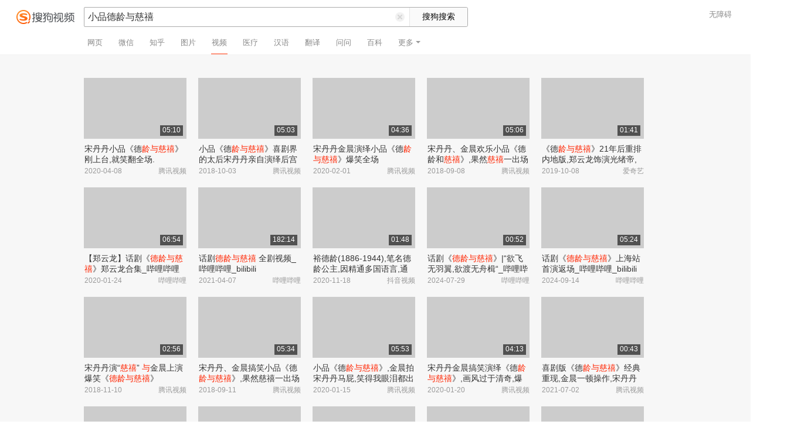

--- FILE ---
content_type: text/html;charset=UTF-8
request_url: https://tv.sogou.com/v?ie=utf8&query=%E5%B0%8F%E5%93%81%E5%BE%B7%E9%BE%84%E4%B8%8E%E6%85%88%E7%A6%A7
body_size: 12562
content:
<!DOCTYPE html><html lang="zh-cn" data-env="production" data-tag="video-pc-20250617195106"><head><title>搜狗视频-更新更全免费影视剧观看平台</title>
    <meta name="keywords" content="更新电视剧，更新电影，好看的电视剧，好看的电影，电视剧排行榜，电影排行榜，高清电影，电影推荐">
    <meta name="description" content="搜狗视频，拥有全网更新更热视频内容。为用户提供高清电影、电视剧、动漫、综艺等视频在线观看，以及视频搜索等服务">
    <meta charset="UTF-8"><meta name="viewport" content="width=device-width,minimum-scale=1,maximum-scale=1,user-scalable=no"><meta name="format-detection" content="telephone=no"><meta name="format-detection" content="address=no"><meta itemprop="name"><meta itemprop="image"><meta itemprop="description" name="description"><meta name="reqinfo" content="uuid:3274f23a-7e49-4a11-9e79-4ad49901720e, server:11.162.180.39, time:2026-01-20 22:43:36, idc:hd3"><meta name="renderer" content="webkit"><meta name="apple-mobile-web-app-capable" content="yes"><meta http-equiv="X-UA-Compatible" content="IE=edge, chrome=1"><meta http-equiv="cache-control" content="max-age=0"><meta http-equiv="cache-control" content="no-cache"><meta http-equiv="pragma" content="no-cache"><meta http-equiv="expires" content="0"><meta name="format-detection" content="telephone=no"><link type="image/x-icon" href="//dlweb.sogoucdn.com/translate/favicon.ico?v=20180424" rel="icon"><link type="image/x-icon" href="//dlweb.sogoucdn.com/translate/favicon.ico?v=20180424" rel="Shortcut Icon"><link type="image/x-icon" href="//dlweb.sogoucdn.com/translate/favicon.ico?v=20180424" rel="bookmark"><link rel="apple-touch-icon-precomposed" href="http://dlweb.sogoucdn.com/logo/images/2018/apple-touch-icon.png"><link rel="preload" href="//dlweb.sogoucdn.com/vs/static/js/vsbundle.3ed018b1.js" as="script" crossorigin="anonymous"><link rel="preload" href="//search.sogoucdn.com/video/pc/static/js/vendors.dea2deb2.js" as="script"><link rel="preload" href="//search.sogoucdn.com/video/pc/static/js/app.69bbd041.js" as="script"><link rel="preload" href="//search.sogoucdn.com/video/pc/static/css/6.1255bbfd.css" as="style"><link rel="preload" href="//search.sogoucdn.com/video/pc/static/js/result.fa228917.js" as="script"><link rel="preload" href="//search.sogoucdn.com/video/pc/static/css/0.99259bd9.css" as="style"><link rel="preload" href="//search.sogoucdn.com/video/pc/static/js/common.c2809462.js" as="script"><link rel="prefetch" href="//search.sogoucdn.com/video/pc/static/css/1.697d2d09.css"><link rel="prefetch" href="//search.sogoucdn.com/video/pc/static/css/10.622c3ef0.css"><link rel="prefetch" href="//search.sogoucdn.com/video/pc/static/css/3.a2fd5b7f.css"><link rel="prefetch" href="//search.sogoucdn.com/video/pc/static/css/5.67b7f4d5.css"><link rel="prefetch" href="//search.sogoucdn.com/video/pc/static/css/7.a0a8b91a.css"><link rel="prefetch" href="//search.sogoucdn.com/video/pc/static/css/8.7e6f6f5e.css"><link rel="prefetch" href="//search.sogoucdn.com/video/pc/static/css/9.67b7f4d5.css"><link rel="prefetch" href="//search.sogoucdn.com/video/pc/static/js/Movie.5256e4c6.js"><link rel="prefetch" href="//search.sogoucdn.com/video/pc/static/js/home.3674da8b.js"><link rel="prefetch" href="//search.sogoucdn.com/video/pc/static/js/list.3e73f7a2.js"><link rel="prefetch" href="//search.sogoucdn.com/video/pc/static/js/movie.04d6ec1d.js"><link rel="prefetch" href="//search.sogoucdn.com/video/pc/static/js/resultQbot.c8c68b0b.js"><link rel="prefetch" href="//search.sogoucdn.com/video/pc/static/js/star.679de3df.js"><link rel="prefetch" href="//search.sogoucdn.com/video/pc/static/js/teleplay.736aa775.js"><link rel="prefetch" href="//search.sogoucdn.com/video/pc/static/js/tvshow.860e2929.js"><link rel="stylesheet" href="//search.sogoucdn.com/video/pc/static/css/6.1255bbfd.css"><link rel="stylesheet" href="//search.sogoucdn.com/video/pc/static/css/0.99259bd9.css"></head><body><div id="app"> <div id="videoApp" data-server-rendered="true"><div id="wrap"><div class="header-place"><div id="header" class="header-main"><a href="/" class="header-logo"><img src="//search.sogoucdn.com/video/pc/static/img/logo.37933e2.png" alt="搜狗视频" srcset="//search.sogoucdn.com/video/pc/static/img/logo@2x.97e9512.png 2x"></a> <form action="/v" method="get" name="searchForm" accept-charset="utf8" class="search-main"><div class="search-border"><div class="search-border2"><input id="query" autocomplete="off" name="query" value="小品德龄与慈禧" class="search-query"> <i class="search-reset"></i></div> <input type="hidden" name="typemask" value="6"> <input type="hidden" name="p" value=""> <input type="hidden" name="w" value="06009900"> <input type="hidden" name="dp" value=""> <input type="hidden" name="dr" value> <input type="hidden" name="_asf" value="tv.sogou.com"> <input type="hidden" name="_ast" value="1768920216352"> <input type="hidden" name="enter" value="1"> <input type="hidden" name="ie" value="utf8"> <input data-uigs="pbtype::cl;uigs_cl::searchBtn" type="submit" value="搜狗搜索" class="search-btn"></div> <!----></form> <nav><ul class="header-nav"><li><a target="_self" href="//www.sogou.com/web?ie=utf8&amp;fr=video_pc_nav&amp;query=%E5%B0%8F%E5%93%81%E5%BE%B7%E9%BE%84%E4%B8%8E%E6%85%88%E7%A6%A7" data-type="page">网页</a></li><li><a target="_self" href="//weixin.sogou.com/weixin?ie=utf8&amp;fr=video_pc_nav&amp;query=%E5%B0%8F%E5%93%81%E5%BE%B7%E9%BE%84%E4%B8%8E%E6%85%88%E7%A6%A7" data-type="wechat">微信</a></li><li><a target="_self" href="//www.sogou.com/sogou?p=73351201&amp;ie=utf8&amp;fr=video_pc_nav&amp;query=%E5%B0%8F%E5%93%81%E5%BE%B7%E9%BE%84%E4%B8%8E%E6%85%88%E7%A6%A7&amp;insite=zhihu.com" data-type="zhihu">知乎</a></li><li><a target="_self" href="//pic.sogou.com/pics?p=40230504&amp;ie=utf8&amp;fr=video_pc_nav&amp;query=%E5%B0%8F%E5%93%81%E5%BE%B7%E9%BE%84%E4%B8%8E%E6%85%88%E7%A6%A7" data-type="pic">图片</a></li><li class="cur"><a target="" href="javascript:void(0)" data-type="video">视频</a></li><li><a target="_self" href="//www.sogou.com/web?ie=utf8&amp;fr=video_pc_nav&amp;query=%E5%B0%8F%E5%93%81%E5%BE%B7%E9%BE%84%E4%B8%8E%E6%85%88%E7%A6%A7&amp;m2web=mingyi.sogou.com" data-type="mingyi">医疗</a></li><li><a target="_self" href="//hanyu.sogou.com/result?ie=utf8&amp;fr=video_pc_nav&amp;query=%E5%B0%8F%E5%93%81%E5%BE%B7%E9%BE%84%E4%B8%8E%E6%85%88%E7%A6%A7" data-type="hanyu">汉语</a></li><li><a target="_self" href="//fanyi.sogou.com/?ie=utf8&amp;fr=video_pc_nav&amp;keyword=%E5%B0%8F%E5%93%81%E5%BE%B7%E9%BE%84%E4%B8%8E%E6%85%88%E7%A6%A7" data-type="fanyi" data-key="keyword">翻译</a></li><li><a target="_self" href="//www.sogou.com/sogou?ch=videosearch&amp;ie=utf8&amp;fr=video_pc_nav&amp;query=%E5%B0%8F%E5%93%81%E5%BE%B7%E9%BE%84%E4%B8%8E%E6%85%88%E7%A6%A7&amp;insite=wenwen.sogou.com" data-type="wenwen">问问</a></li><li><a target="_self" href="//www.sogou.com/sogou?pid=sogou-wsse-17737832ac17be52&amp;ie=utf8&amp;fr=video_pc_nav&amp;query=%E5%B0%8F%E5%93%81%E5%BE%B7%E9%BE%84%E4%B8%8E%E6%85%88%E7%A6%A7&amp;insite=baike.sogou.com" data-type="baike">百科</a></li> <li class="header-nav-more">
      更多
      <i class="header-triangle"></i> <div class="header-nav-menu"><span class="ico-san"></span> <a href="//www.sogou.com/sogou?interation=1728053249&amp;pid=sogou-wsse-7050094b04fd9aa3&amp;ie=utf8&amp;fr=video_pc_nav&amp;query=%E5%B0%8F%E5%93%81%E5%BE%B7%E9%BE%84%E4%B8%8E%E6%85%88%E7%A6%A7" data-type="news">资讯</a><a href="//map.sogou.com/?ie=utf8&amp;fr=video_pc_nav&amp;#lq=%E5%B0%8F%E5%93%81%E5%BE%B7%E9%BE%84%E4%B8%8E%E6%85%88%E7%A6%A7" data-type="map" data-key="#lq">地图</a><a href="//www.sogou.com/sogou?interation=196636&amp;pid=sogou-wsse-926c11cc055de9b8&amp;ie=utf8&amp;fr=video_pc_nav&amp;query=%E5%B0%8F%E5%93%81%E5%BE%B7%E9%BE%84%E4%B8%8E%E6%85%88%E7%A6%A7" data-type="zhishi">知识</a><a href="//as.sogou.com/?ie=utf8&amp;fr=video_pc_nav&amp;query=%E5%B0%8F%E5%93%81%E5%BE%B7%E9%BE%84%E4%B8%8E%E6%85%88%E7%A6%A7" data-type="as">应用</a><a href="//www.sogou.com/docs/more.htm?ie=utf8&amp;fr=video_pc_nav&amp;kw=%E5%B0%8F%E5%93%81%E5%BE%B7%E9%BE%84%E4%B8%8E%E6%85%88%E7%A6%A7" data-type="all" data-key="kw" class="header-nav-all">全部</a></div></li></ul> <a id="cniil_wza" href="javascript:void(0)" class="access-result">无障碍</a></nav></div></div> <!----> <div id="container" class="container"><div class="srch-container result-cartoon" style="margin-left:143px;"><!----> <!----> <div class="srch-main"><div class="srch-all-result short-video-list"><div class="sort_lst_bx w175h103" style="margin-top: 40px"><ul class="sort_lst debug_info_wrap"><li class="short-video-item cur"><span style="display: none"><!--n--><!--m--></span> <a href="/vc/np?type=play&amp;link=[base64]&amp;query=小品德龄与慈禧&amp;docid=70001002_b0946r0pjqu" target="_blank" data-src="https://img02.sogoucdn.com/v2/thumb/retype_exclude_gif/ext/auto/q/80/crop/xy/ai/w/175/h/104/resize/w/175?appid=201005&amp;sign=7791ab3d176cc3ad71eac8c4effcda3d&amp;url=https%3A%2F%2Fpuui.qpic.cn%2Fvpic_cover%2Fb0946r0pjqu%2Fb0946r0pjqu_hz.jpg%2F640" data-uigs="pbtype::cl;uigs_cl::video_img_0|/vc/np?type=play&amp;link=[base64]&amp;query=小品德龄与慈禧&amp;docid=70001002_b0946r0pjqu" class="sort_lst_thumb"><!----> <div class="play_hv"></div> <div class="thumb-duration">05:10</div></a> <div class="sort_lst_tit2"><a href="/vc/np?type=play&amp;link=[base64]&amp;query=小品德龄与慈禧&amp;docid=70001002_b0946r0pjqu" title="宋丹丹小品《德龄与慈禧》刚上台,就笑翻全场." target="_blank" data-uigs="pbtype::cl;uigs_cl::video_title_0|/vc/np?type=play&amp;link=[base64]&amp;query=小品德龄与慈禧&amp;docid=70001002_b0946r0pjqu">宋丹丹小品《德<em class="key-word">龄与慈禧</em>》刚上台,就笑翻全场.</a></div> <p class="sort_lst_txt"><span class="sort_lst_txt_rgt">腾讯视频</span>2020-04-08
          </p> <!----></li><li class="short-video-item cur"><span style="display: none"><!--n--><!--m--></span> <a href="/vc/np?type=play&amp;link=[base64]&amp;query=小品德龄与慈禧&amp;docid=70001002_w07288df935" target="_blank" data-src="https://img04.sogoucdn.com/v2/thumb/retype_exclude_gif/ext/auto/q/80/crop/xy/ai/w/175/h/104/resize/w/175?appid=201005&amp;sign=e1732c89250f042f16ef679fa7f36ac3&amp;url=https%3A%2F%2Fpuui.qpic.cn%2Fvpic_cover%2Fw07288df935%2Fw07288df935_hz.jpg%2F640" data-uigs="pbtype::cl;uigs_cl::video_img_1|/vc/np?type=play&amp;link=[base64]&amp;query=小品德龄与慈禧&amp;docid=70001002_w07288df935" class="sort_lst_thumb"><!----> <div class="play_hv"></div> <div class="thumb-duration">05:03</div></a> <div class="sort_lst_tit2"><a href="/vc/np?type=play&amp;link=[base64]&amp;query=小品德龄与慈禧&amp;docid=70001002_w07288df935" title="小品《德龄与慈禧》喜剧界的太后宋丹丹亲自演绎后宫慈禧" target="_blank" data-uigs="pbtype::cl;uigs_cl::video_title_1|/vc/np?type=play&amp;link=[base64]&amp;query=小品德龄与慈禧&amp;docid=70001002_w07288df935">小品《德<em class="key-word">龄与慈禧</em>》喜剧界的太后宋丹丹亲自演绎后宫慈禧</a></div> <p class="sort_lst_txt"><span class="sort_lst_txt_rgt">腾讯视频</span>2018-10-03
          </p> <!----></li><li class="short-video-item cur"><span style="display: none"><!--n--><!--m--></span> <a href="/vc/np?type=play&amp;link=[base64]&amp;query=小品德龄与慈禧&amp;docid=70001002_h3059v1n5dl" target="_blank" data-src="https://img03.sogoucdn.com/v2/thumb/retype_exclude_gif/ext/auto/q/80/crop/xy/ai/w/175/h/104/resize/w/175?appid=201005&amp;sign=49f995fdc9d5f5d6db647a049c5fe339&amp;url=https%3A%2F%2Fpuui.qpic.cn%2Fvpic_cover%2Fh3059v1n5dl%2Fh3059v1n5dl_hz.jpg%2F640" data-uigs="pbtype::cl;uigs_cl::video_img_2|/vc/np?type=play&amp;link=[base64]&amp;query=小品德龄与慈禧&amp;docid=70001002_h3059v1n5dl" class="sort_lst_thumb"><!----> <div class="play_hv"></div> <div class="thumb-duration">04:36</div></a> <div class="sort_lst_tit2"><a href="/vc/np?type=play&amp;link=[base64]&amp;query=小品德龄与慈禧&amp;docid=70001002_h3059v1n5dl" title="宋丹丹金晨演绎小品《德龄与慈禧》爆笑全场" target="_blank" data-uigs="pbtype::cl;uigs_cl::video_title_2|/vc/np?type=play&amp;link=[base64]&amp;query=小品德龄与慈禧&amp;docid=70001002_h3059v1n5dl">宋丹丹金晨演绎小品《德<em class="key-word">龄与慈禧</em>》爆笑全场</a></div> <p class="sort_lst_txt"><span class="sort_lst_txt_rgt">腾讯视频</span>2020-02-01
          </p> <!----></li><li class="short-video-item cur"><span style="display: none"><!--n--><!--m--></span> <a href="/vc/np?type=play&amp;link=[base64]&amp;query=小品德龄与慈禧&amp;docid=70001002_t07809e4uii" target="_blank" data-src="https://img03.sogoucdn.com/v2/thumb/retype_exclude_gif/ext/auto/q/80/crop/xy/ai/w/175/h/104/resize/w/175?appid=201005&amp;sign=9199823b2f0d34c2f1ee4a0c8afc5a12&amp;url=https%3A%2F%2Fpuui.qpic.cn%2Fvpic_cover%2Ft07809e4uii%2Ft07809e4uii_hz.jpg%2F640" data-uigs="pbtype::cl;uigs_cl::video_img_3|/vc/np?type=play&amp;link=[base64]&amp;query=小品德龄与慈禧&amp;docid=70001002_t07809e4uii" class="sort_lst_thumb"><!----> <div class="play_hv"></div> <div class="thumb-duration">05:06</div></a> <div class="sort_lst_tit2"><a href="/vc/np?type=play&amp;link=[base64]&amp;query=小品德龄与慈禧&amp;docid=70001002_t07809e4uii" title="宋丹丹、金晨欢乐小品《德龄和慈禧》,果然慈禧一出场笑倒现场!" target="_blank" data-uigs="pbtype::cl;uigs_cl::video_title_3|/vc/np?type=play&amp;link=[base64]&amp;query=小品德龄与慈禧&amp;docid=70001002_t07809e4uii">宋丹丹、金晨欢乐小品《德龄和<em class="key-word">慈禧</em>》,果然<em class="key-word">慈禧</em>一出场笑倒现场!</a></div> <p class="sort_lst_txt"><span class="sort_lst_txt_rgt">腾讯视频</span>2018-09-08
          </p> <!----></li><li class="short-video-item cur"><span style="display: none"><!--n--><!--m--></span> <a href="/vc/np?type=play&amp;link=[base64]&amp;query=小品德龄与慈禧&amp;docid=80000851_54c4a7a8e93e2a2d3c2efed60bdfd7d1" target="_blank" data-src="https://img03.sogoucdn.com/v2/thumb/retype_exclude_gif/ext/auto/q/80/crop/xy/ai/w/175/h/104/resize/w/175?appid=201005&amp;sign=cc72450f026b848fa70f87a0b6f2bbb8&amp;url=http%3A%2F%2Fm.iqiyipic.com%2Fu6%2Fimage%2F20191006%2F36%2Fd5%2Fpv_8230699100_d_601_180_101.jpg" data-uigs="pbtype::cl;uigs_cl::video_img_4|/vc/np?type=play&amp;link=[base64]&amp;query=小品德龄与慈禧&amp;docid=80000851_54c4a7a8e93e2a2d3c2efed60bdfd7d1" class="sort_lst_thumb"><!----> <div class="play_hv"></div> <div class="thumb-duration">01:41</div></a> <div class="sort_lst_tit2"><a href="/vc/np?type=play&amp;link=[base64]&amp;query=小品德龄与慈禧&amp;docid=80000851_54c4a7a8e93e2a2d3c2efed60bdfd7d1" title="《德龄与慈禧》21年后重排内地版,郑云龙饰演光绪帝,内容很丰-生活-高清正版视频在线观看–爱奇艺" target="_blank" data-uigs="pbtype::cl;uigs_cl::video_title_4|/vc/np?type=play&amp;link=[base64]&amp;query=小品德龄与慈禧&amp;docid=80000851_54c4a7a8e93e2a2d3c2efed60bdfd7d1">《德<em class="key-word">龄与慈禧</em>》21年后重排内地版,郑云龙饰演光绪帝,内容很丰-生活-高清正版视频在线观看–爱奇艺</a></div> <p class="sort_lst_txt"><span class="sort_lst_txt_rgt">爱奇艺</span>2019-10-08
          </p> <!----></li><li class="short-video-item cur"><span style="display: none"><!--n--><!--m--></span> <a href="/vc/np?type=play&amp;link=[base64]&amp;query=小品德龄与慈禧&amp;fr=seo.bilibili.com&amp;docid=80000851_b387c342db6f0439b20ee87297bd1572" target="_blank" data-src="https://img03.sogoucdn.com/v2/thumb/retype_exclude_gif/ext/auto/q/80/crop/xy/ai/w/175/h/104/resize/w/175?appid=201005&amp;sign=5aa2b58c81389aeb1e8ab627c8c459e6&amp;url=https%3A%2F%2Fi2.hdslb.com%2Fbfs%2Farchive%2F0cd08e7d6947a4d422dea815a74b194a4579d8d2.jpg" data-uigs="pbtype::cl;uigs_cl::video_img_5|/vc/np?type=play&amp;link=[base64]&amp;query=小品德龄与慈禧&amp;fr=seo.bilibili.com&amp;docid=80000851_b387c342db6f0439b20ee87297bd1572" class="sort_lst_thumb"><!----> <div class="play_hv"></div> <div class="thumb-duration">06:54</div></a> <div class="sort_lst_tit2"><a href="/vc/np?type=play&amp;link=[base64]&amp;query=小品德龄与慈禧&amp;fr=seo.bilibili.com&amp;docid=80000851_b387c342db6f0439b20ee87297bd1572" title="【郑云龙】话剧《德龄与慈禧》郑云龙合集_哔哩哔哩_bilibili" target="_blank" data-uigs="pbtype::cl;uigs_cl::video_title_5|/vc/np?type=play&amp;link=[base64]&amp;query=小品德龄与慈禧&amp;fr=seo.bilibili.com&amp;docid=80000851_b387c342db6f0439b20ee87297bd1572">【郑云龙】话剧《<em class="key-word">德龄与慈禧</em>》郑云龙合集_哔哩哔哩_bilibili</a></div> <p class="sort_lst_txt"><span class="sort_lst_txt_rgt">哔哩哔哩</span>2020-01-24
          </p> <!----></li><li class="short-video-item cur"><span style="display: none"><!--n--><!--m--></span> <a href="/vc/np?type=play&amp;link=[base64]&amp;query=小品德龄与慈禧&amp;fr=seo.bilibili.com&amp;docid=80000851_557542ea917c65a2ec1bbac1eb3d10c2" target="_blank" data-src="https://img04.sogoucdn.com/v2/thumb/retype_exclude_gif/ext/auto/q/80/crop/xy/ai/w/175/h/104/resize/w/175?appid=201005&amp;sign=7e92aac5bcf7054d21074a631aac0f5a&amp;url=https%3A%2F%2Fi1.hdslb.com%2Fbfs%2Farchive%2F6ec87644fc2015dec99b17f45ac6a99d3d2211dc.jpg" data-uigs="pbtype::cl;uigs_cl::video_img_6|/vc/np?type=play&amp;link=[base64]&amp;query=小品德龄与慈禧&amp;fr=seo.bilibili.com&amp;docid=80000851_557542ea917c65a2ec1bbac1eb3d10c2" class="sort_lst_thumb"><!----> <div class="play_hv"></div> <div class="thumb-duration">182:14</div></a> <div class="sort_lst_tit2"><a href="/vc/np?type=play&amp;link=[base64]&amp;query=小品德龄与慈禧&amp;fr=seo.bilibili.com&amp;docid=80000851_557542ea917c65a2ec1bbac1eb3d10c2" title="话剧德龄与慈禧 全剧视频_哔哩哔哩_bilibili" target="_blank" data-uigs="pbtype::cl;uigs_cl::video_title_6|/vc/np?type=play&amp;link=[base64]&amp;query=小品德龄与慈禧&amp;fr=seo.bilibili.com&amp;docid=80000851_557542ea917c65a2ec1bbac1eb3d10c2">话剧<em class="key-word">德龄与慈禧</em> 全剧视频_哔哩哔哩_bilibili</a></div> <p class="sort_lst_txt"><span class="sort_lst_txt_rgt">哔哩哔哩</span>2021-04-07
          </p> <!----></li><li class="short-video-item cur"><span style="display: none"><!--n--><!--m--></span> <a href="/vc/np?type=play&amp;link=gaydimjymy4doojymjtdqmlfgm2weyrzmjstqnjrmm4gkntbgfrqsmjxgy4dsmrqgiytmclon5zg2ylml5ygyylzbfuhi5dqom5c6l3xo53s4zdpov4ws3romnxw2l3wnfsgk3zpgy4dsnrtga4tanjxgi2tsnbvg44danb7mzzg63lwonxwo33vhuyq&amp;query=小品德龄与慈禧&amp;docid=90000082_25cd84425c1e05a53dfa7bc89e3d9d7e" target="_blank" data-src="https://img04.sogoucdn.com/v2/thumb/retype_exclude_gif/ext/auto/q/80/crop/xy/ai/w/175/h/104/resize/w/175?appid=201005&amp;sign=a0bbac124fa67e61f928e75e70e9de7e&amp;url=https%3A%2F%2Fp3-pc-sign.douyinpic.com%2Fimage-cut-tos-priv%2Fbf39eebd5c11b1f646b7c159c0bab044~tplv-dy-resize-origshort-autoq-75%3A330.jpeg%3Fbiz_tag%3Dpcweb_cover%26from%3D327834062%26s%3DPackSourceEnum_SEO%26sc%3Dcover%26se%3Dfalse%26x-expires%3D2045934000%26x-signature%3DhPQ05mFMeeRiaaI1aVcPkkiiGOQ%253D" data-uigs="pbtype::cl;uigs_cl::video_img_7|/vc/np?type=play&amp;link=gaydimjymy4doojymjtdqmlfgm2weyrzmjstqnjrmm4gkntbgfrqsmjxgy4dsmrqgiytmclon5zg2ylml5ygyylzbfuhi5dqom5c6l3xo53s4zdpov4ws3romnxw2l3wnfsgk3zpgy4dsnrtga4tanjxgi2tsnbvg44danb7mzzg63lwonxwo33vhuyq&amp;query=小品德龄与慈禧&amp;docid=90000082_25cd84425c1e05a53dfa7bc89e3d9d7e" class="sort_lst_thumb"><!----> <div class="play_hv"></div> <div class="thumb-duration">01:48</div></a> <div class="sort_lst_tit2"><a href="/vc/np?type=play&amp;link=gaydimjymy4doojymjtdqmlfgm2weyrzmjstqnjrmm4gkntbgfrqsmjxgy4dsmrqgiytmclon5zg2ylml5ygyylzbfuhi5dqom5c6l3xo53s4zdpov4ws3romnxw2l3wnfsgk3zpgy4dsnrtga4tanjxgi2tsnbvg44danb7mzzg63lwonxwo33vhuyq&amp;query=小品德龄与慈禧&amp;docid=90000082_25cd84425c1e05a53dfa7bc89e3d9d7e" title="裕德龄(1886-1944),笔名德龄公主,因精通多国语言,通晓西方礼仪,17岁和妹妹容龄被慈禧招入宫#晚清 - 抖音" target="_blank" data-uigs="pbtype::cl;uigs_cl::video_title_7|/vc/np?type=play&amp;link=gaydimjymy4doojymjtdqmlfgm2weyrzmjstqnjrmm4gkntbgfrqsmjxgy4dsmrqgiytmclon5zg2ylml5ygyylzbfuhi5dqom5c6l3xo53s4zdpov4ws3romnxw2l3wnfsgk3zpgy4dsnrtga4tanjxgi2tsnbvg44danb7mzzg63lwonxwo33vhuyq&amp;query=小品德龄与慈禧&amp;docid=90000082_25cd84425c1e05a53dfa7bc89e3d9d7e">裕德龄(1886-1944),笔名德龄公主,因精通多国语言,通晓西方礼仪,17岁和妹妹容龄被<em class="key-word">慈禧</em>招入宫#晚清 - 抖音</a></div> <p class="sort_lst_txt"><span class="sort_lst_txt_rgt">抖音视频</span>2020-11-18
          </p> <!----></li><li class="short-video-item cur"><span style="display: none"><!--n--><!--m--></span> <a href="/vc/np?type=play&amp;link=[base64]&amp;query=小品德龄与慈禧&amp;fr=seo.bilibili.com&amp;docid=80000851_dfc6f08b0cb58f7939a77d9f3ae4cf2c" target="_blank" data-src="https://img02.sogoucdn.com/v2/thumb/retype_exclude_gif/ext/auto/q/80/crop/xy/ai/w/175/h/104/resize/w/175?appid=201005&amp;sign=c921fe858aabed6be3204367fb560f5d&amp;url=https%3A%2F%2Fi2.hdslb.com%2Fbfs%2Farchive%2Fc287c7042f1b113193d6dfd8233040e849a828bf.jpg" data-uigs="pbtype::cl;uigs_cl::video_img_8|/vc/np?type=play&amp;link=[base64]&amp;query=小品德龄与慈禧&amp;fr=seo.bilibili.com&amp;docid=80000851_dfc6f08b0cb58f7939a77d9f3ae4cf2c" class="sort_lst_thumb"><!----> <div class="play_hv"></div> <div class="thumb-duration">00:52</div></a> <div class="sort_lst_tit2"><a href="/vc/np?type=play&amp;link=[base64]&amp;query=小品德龄与慈禧&amp;fr=seo.bilibili.com&amp;docid=80000851_dfc6f08b0cb58f7939a77d9f3ae4cf2c" title="话剧《德龄与慈禧》|“欲飞无羽翼,欲渡无舟楫“_哔哩哔哩_bilibili" target="_blank" data-uigs="pbtype::cl;uigs_cl::video_title_8|/vc/np?type=play&amp;link=[base64]&amp;query=小品德龄与慈禧&amp;fr=seo.bilibili.com&amp;docid=80000851_dfc6f08b0cb58f7939a77d9f3ae4cf2c">话剧《<em class="key-word">德龄与慈禧</em>》|“欲飞无羽翼,欲渡无舟楫“_哔哩哔哩_bilibili</a></div> <p class="sort_lst_txt"><span class="sort_lst_txt_rgt">哔哩哔哩</span>2024-07-29
          </p> <!----></li><li class="short-video-item cur"><span style="display: none"><!--n--><!--m--></span> <a href="/vc/np?type=play&amp;link=[base64]&amp;query=小品德龄与慈禧&amp;fr=seo.bilibili.com&amp;docid=80000851_76532573caa28376500cae25e0c8c946" target="_blank" data-src="https://img02.sogoucdn.com/v2/thumb/retype_exclude_gif/ext/auto/q/80/crop/xy/ai/w/175/h/104/resize/w/175?appid=201005&amp;sign=c2db1a705e1a889375ced6fb5cecb2a0&amp;url=https%3A%2F%2Fi0.hdslb.com%2Fbfs%2Farchive%2F844617bfadd526f48239311c785eef215bc5c693.jpg" data-uigs="pbtype::cl;uigs_cl::video_img_9|/vc/np?type=play&amp;link=[base64]&amp;query=小品德龄与慈禧&amp;fr=seo.bilibili.com&amp;docid=80000851_76532573caa28376500cae25e0c8c946" class="sort_lst_thumb"><!----> <div class="play_hv"></div> <div class="thumb-duration">05:24</div></a> <div class="sort_lst_tit2"><a href="/vc/np?type=play&amp;link=[base64]&amp;query=小品德龄与慈禧&amp;fr=seo.bilibili.com&amp;docid=80000851_76532573caa28376500cae25e0c8c946" title="话剧《德龄与慈禧》上海站首演返场_哔哩哔哩_bilibili" target="_blank" data-uigs="pbtype::cl;uigs_cl::video_title_9|/vc/np?type=play&amp;link=[base64]&amp;query=小品德龄与慈禧&amp;fr=seo.bilibili.com&amp;docid=80000851_76532573caa28376500cae25e0c8c946">话剧《<em class="key-word">德龄与慈禧</em>》上海站首演返场_哔哩哔哩_bilibili</a></div> <p class="sort_lst_txt"><span class="sort_lst_txt_rgt">哔哩哔哩</span>2024-09-14
          </p> <!----></li><li class="short-video-item cur"><span style="display: none"><!--n--><!--m--></span> <a href="/vc/np?type=play&amp;link=[base64]&amp;query=小品德龄与慈禧&amp;docid=70001002_k0028abupjx" target="_blank" data-src="https://img04.sogoucdn.com/v2/thumb/retype_exclude_gif/ext/auto/q/80/crop/xy/ai/w/175/h/104/resize/w/175?appid=201005&amp;sign=fd7ee1c2d23bf73a8521ff8c439fc79d&amp;url=https%3A%2F%2Fpuui.qpic.cn%2Fvpic_cover%2Fk0028abupjx%2Fk0028abupjx_hz.jpg%2F640" data-uigs="pbtype::cl;uigs_cl::video_img_10|/vc/np?type=play&amp;link=[base64]&amp;query=小品德龄与慈禧&amp;docid=70001002_k0028abupjx" class="sort_lst_thumb"><!----> <div class="play_hv"></div> <div class="thumb-duration">02:56</div></a> <div class="sort_lst_tit2"><a href="/vc/np?type=play&amp;link=[base64]&amp;query=小品德龄与慈禧&amp;docid=70001002_k0028abupjx" title="宋丹丹演“慈禧” 与金晨上演爆笑《德龄与慈禧》" target="_blank" data-uigs="pbtype::cl;uigs_cl::video_title_10|/vc/np?type=play&amp;link=[base64]&amp;query=小品德龄与慈禧&amp;docid=70001002_k0028abupjx">宋丹丹演“<em class="key-word">慈禧</em>” <em class="key-word">与</em>金晨上演爆笑《<em class="key-word">德龄与慈禧</em>》</a></div> <p class="sort_lst_txt"><span class="sort_lst_txt_rgt">腾讯视频</span>2018-11-10
          </p> <!----></li><li class="short-video-item cur"><span style="display: none"><!--n--><!--m--></span> <a href="/vc/np?type=play&amp;link=[base64]&amp;query=小品德龄与慈禧&amp;docid=70001002_h0783jg7a92" target="_blank" data-src="https://img01.sogoucdn.com/v2/thumb/retype_exclude_gif/ext/auto/q/80/crop/xy/ai/w/175/h/104/resize/w/175?appid=201005&amp;sign=00585ad181bb0b9d9a85ef4a6eb472c8&amp;url=https%3A%2F%2Fpuui.qpic.cn%2Fvpic_cover%2Fh0783jg7a92%2Fh0783jg7a92_hz.jpg%2F640" data-uigs="pbtype::cl;uigs_cl::video_img_11|/vc/np?type=play&amp;link=[base64]&amp;query=小品德龄与慈禧&amp;docid=70001002_h0783jg7a92" class="sort_lst_thumb"><!----> <div class="play_hv"></div> <div class="thumb-duration">05:34</div></a> <div class="sort_lst_tit2"><a href="/vc/np?type=play&amp;link=[base64]&amp;query=小品德龄与慈禧&amp;docid=70001002_h0783jg7a92" title="宋丹丹、金晨搞笑小品《德龄与慈禧》,果然慈禧一出场意外之乐!" target="_blank" data-uigs="pbtype::cl;uigs_cl::video_title_11|/vc/np?type=play&amp;link=[base64]&amp;query=小品德龄与慈禧&amp;docid=70001002_h0783jg7a92">宋丹丹、金晨搞笑小品《德<em class="key-word">龄与慈禧</em>》,果然慈禧一出场意外之乐!</a></div> <p class="sort_lst_txt"><span class="sort_lst_txt_rgt">腾讯视频</span>2018-09-11
          </p> <!----></li><li class="short-video-item cur"><span style="display: none"><!--n--><!--m--></span> <a href="/vc/np?type=play&amp;link=[base64]&amp;query=小品德龄与慈禧&amp;docid=70001002_f3052gl9mvf" target="_blank" data-src="https://img04.sogoucdn.com/v2/thumb/retype_exclude_gif/ext/auto/q/80/crop/xy/ai/w/175/h/104/resize/w/175?appid=201005&amp;sign=85c9e141babef114be429d273aca93f9&amp;url=https%3A%2F%2Fpuui.qpic.cn%2Fvpic_cover%2Ff3052gl9mvf%2Ff3052gl9mvf_hz.jpg%2F640" data-uigs="pbtype::cl;uigs_cl::video_img_12|/vc/np?type=play&amp;link=[base64]&amp;query=小品德龄与慈禧&amp;docid=70001002_f3052gl9mvf" class="sort_lst_thumb"><!----> <div class="play_hv"></div> <div class="thumb-duration">05:53</div></a> <div class="sort_lst_tit2"><a href="/vc/np?type=play&amp;link=[base64]&amp;query=小品德龄与慈禧&amp;docid=70001002_f3052gl9mvf" title="小品《德龄与慈禧》,金晨拍宋丹丹马屁,笑得我眼泪都出来了!" target="_blank" data-uigs="pbtype::cl;uigs_cl::video_title_12|/vc/np?type=play&amp;link=[base64]&amp;query=小品德龄与慈禧&amp;docid=70001002_f3052gl9mvf">小品《德<em class="key-word">龄与慈禧</em>》,金晨拍宋丹丹马屁,笑得我眼泪都出来了!</a></div> <p class="sort_lst_txt"><span class="sort_lst_txt_rgt">腾讯视频</span>2020-01-15
          </p> <!----></li><li class="short-video-item cur"><span style="display: none"><!--n--><!--m--></span> <a href="/vc/np?type=play&amp;link=[base64]&amp;query=小品德龄与慈禧&amp;docid=70001002_p3054u60ylm" target="_blank" data-src="https://img02.sogoucdn.com/v2/thumb/retype_exclude_gif/ext/auto/q/80/crop/xy/ai/w/175/h/104/resize/w/175?appid=201005&amp;sign=24a2fd4545f186119727ec2f86f22092&amp;url=http%3A%2F%2Fpuui.qpic.cn%2Fvpic_cover%2Fp3054u60ylm%2Fp3054u60ylm_hz.jpg%2F640" data-uigs="pbtype::cl;uigs_cl::video_img_13|/vc/np?type=play&amp;link=[base64]&amp;query=小品德龄与慈禧&amp;docid=70001002_p3054u60ylm" class="sort_lst_thumb"><!----> <div class="play_hv"></div> <div class="thumb-duration">04:13</div></a> <div class="sort_lst_tit2"><a href="/vc/np?type=play&amp;link=[base64]&amp;query=小品德龄与慈禧&amp;docid=70001002_p3054u60ylm" title="宋丹丹金晨搞笑演绎《德龄与慈禧》,画风过于清奇,爆笑全场!" target="_blank" data-uigs="pbtype::cl;uigs_cl::video_title_13|/vc/np?type=play&amp;link=[base64]&amp;query=小品德龄与慈禧&amp;docid=70001002_p3054u60ylm">宋丹丹金晨搞笑演绎《德<em class="key-word">龄与慈禧</em>》,画风过于清奇,爆笑全场!</a></div> <p class="sort_lst_txt"><span class="sort_lst_txt_rgt">腾讯视频</span>2020-01-20
          </p> <!----></li><li class="short-video-item cur"><span style="display: none"><!--n--><!--m--></span> <a href="/vc/np?type=play&amp;link=[base64]&amp;query=小品德龄与慈禧&amp;docid=70001002_b325658ktv6" target="_blank" data-src="https://img01.sogoucdn.com/v2/thumb/retype_exclude_gif/ext/auto/q/80/crop/xy/ai/w/175/h/104/resize/w/175?appid=201005&amp;sign=e9ada273c901496c47e190a1a8e64fa6&amp;url=https%3A%2F%2Fpuui.qpic.cn%2Fvpic_cover%2Fb325658ktv6%2Fb325658ktv6_hz.jpg%2F640" data-uigs="pbtype::cl;uigs_cl::video_img_14|/vc/np?type=play&amp;link=[base64]&amp;query=小品德龄与慈禧&amp;docid=70001002_b325658ktv6" class="sort_lst_thumb"><!----> <div class="play_hv"></div> <div class="thumb-duration">00:43</div></a> <div class="sort_lst_tit2"><a href="/vc/np?type=play&amp;link=[base64]&amp;query=小品德龄与慈禧&amp;docid=70001002_b325658ktv6" title="喜剧版《德龄与慈禧》经典重现,金晨一顿操作,宋丹丹竟笑场!" target="_blank" data-uigs="pbtype::cl;uigs_cl::video_title_14|/vc/np?type=play&amp;link=[base64]&amp;query=小品德龄与慈禧&amp;docid=70001002_b325658ktv6">喜剧版《德<em class="key-word">龄与慈禧</em>》经典重现,金晨一顿操作,宋丹丹竟笑场!</a></div> <p class="sort_lst_txt"><span class="sort_lst_txt_rgt">腾讯视频</span>2021-07-02
          </p> <!----></li><li class="short-video-item cur"><span style="display: none"><!--n--><!--m--></span> <a href="/vc/np?type=play&amp;link=[base64]&amp;query=小品德龄与慈禧&amp;fr=seo.bilibili.com&amp;docid=80000851_669f1eafab4bfd530bb3df3288e75c7f" target="_blank" data-src="https://img04.sogoucdn.com/v2/thumb/retype_exclude_gif/ext/auto/q/80/crop/xy/ai/w/175/h/104/resize/w/175?appid=201005&amp;sign=427c9eda6d62872c3890831d2927cbb4&amp;url=https%3A%2F%2Fi0.hdslb.com%2Fbfs%2Farchive%2F63871a5c5eb51574793b807fb2ab39b1f18e0206.jpg" data-uigs="pbtype::cl;uigs_cl::video_img_15|/vc/np?type=play&amp;link=[base64]&amp;query=小品德龄与慈禧&amp;fr=seo.bilibili.com&amp;docid=80000851_669f1eafab4bfd530bb3df3288e75c7f" class="sort_lst_thumb"><!----> <div class="play_hv"></div> <div class="thumb-duration">00:24</div></a> <div class="sort_lst_tit2"><a href="/vc/np?type=play&amp;link=[base64]&amp;query=小品德龄与慈禧&amp;fr=seo.bilibili.com&amp;docid=80000851_669f1eafab4bfd530bb3df3288e75c7f" title="「肖宇梁|德龄与慈禧」红蔷薇白玫瑰_哔哩哔哩_bilibili" target="_blank" data-uigs="pbtype::cl;uigs_cl::video_title_15|/vc/np?type=play&amp;link=[base64]&amp;query=小品德龄与慈禧&amp;fr=seo.bilibili.com&amp;docid=80000851_669f1eafab4bfd530bb3df3288e75c7f">「肖宇梁|德<em class="key-word">龄与慈禧</em>」红蔷薇白玫瑰_哔哩哔哩_bilibili</a></div> <p class="sort_lst_txt"><span class="sort_lst_txt_rgt">哔哩哔哩</span>2025-03-02
          </p> <!----></li><li class="short-video-item cur"><span style="display: none"><!--n--><!--m--></span> <a href="/vc/np?type=play&amp;link=[base64]&amp;query=小品德龄与慈禧&amp;fr=seo.bilibili.com&amp;docid=80000851_3481cf0b6848438ab6b7a26492a3a4e0" target="_blank" data-src="https://img01.sogoucdn.com/v2/thumb/retype_exclude_gif/ext/auto/q/80/crop/xy/ai/w/175/h/104/resize/w/175?appid=201005&amp;sign=ba82f05ec00c79d54a8dc911a9bee1b4&amp;url=https%3A%2F%2Fi2.hdslb.com%2Fbfs%2Farchive%2F9ba9f68e948480bdc3f867cdf46b614005f821ca.jpg" data-uigs="pbtype::cl;uigs_cl::video_img_16|/vc/np?type=play&amp;link=[base64]&amp;query=小品德龄与慈禧&amp;fr=seo.bilibili.com&amp;docid=80000851_3481cf0b6848438ab6b7a26492a3a4e0" class="sort_lst_thumb"><!----> <div class="play_hv"></div> <div class="thumb-duration">00:36</div></a> <div class="sort_lst_tit2"><a href="/vc/np?type=play&amp;link=[base64]&amp;query=小品德龄与慈禧&amp;fr=seo.bilibili.com&amp;docid=80000851_3481cf0b6848438ab6b7a26492a3a4e0" title="从2024—2025,肖湉湉版《德龄与慈禧》42场圆满完成!!!_哔哩哔哩_bilibili" target="_blank" data-uigs="pbtype::cl;uigs_cl::video_title_16|/vc/np?type=play&amp;link=[base64]&amp;query=小品德龄与慈禧&amp;fr=seo.bilibili.com&amp;docid=80000851_3481cf0b6848438ab6b7a26492a3a4e0">从2024—2025,肖湉湉版《德<em class="key-word">龄与慈禧</em>》42场圆满完成!!!_哔哩哔哩_bilibili</a></div> <p class="sort_lst_txt"><span class="sort_lst_txt_rgt">哔哩哔哩</span>2025-04-17
          </p> <!----></li><li class="short-video-item cur"><span style="display: none"><!--n--><!--m--></span> <a href="/vc/np?type=play&amp;link=[base64]&amp;query=小品德龄与慈禧&amp;fr=seo.bilibili.com&amp;docid=80000851_3e4460b0b7be5696c0247751a6836125" target="_blank" data-src="https://img03.sogoucdn.com/v2/thumb/retype_exclude_gif/ext/auto/q/80/crop/xy/ai/w/175/h/104/resize/w/175?appid=201005&amp;sign=c581415f9d434718637d660efd7bcf1e&amp;url=https%3A%2F%2Fi2.hdslb.com%2Fbfs%2Farchive%2F8e06f1d50c3d7a078be593c676b23d4cc0aebaf5.jpg" data-uigs="pbtype::cl;uigs_cl::video_img_17|/vc/np?type=play&amp;link=[base64]&amp;query=小品德龄与慈禧&amp;fr=seo.bilibili.com&amp;docid=80000851_3e4460b0b7be5696c0247751a6836125" class="sort_lst_thumb"><!----> <div class="play_hv"></div> <div class="thumb-duration">00:40</div></a> <div class="sort_lst_tit2"><a href="/vc/np?type=play&amp;link=[base64]&amp;query=小品德龄与慈禧&amp;fr=seo.bilibili.com&amp;docid=80000851_3e4460b0b7be5696c0247751a6836125" title="【肖宇梁】德龄与慈禧新春祝福_哔哩哔哩_bilibili" target="_blank" data-uigs="pbtype::cl;uigs_cl::video_title_17|/vc/np?type=play&amp;link=[base64]&amp;query=小品德龄与慈禧&amp;fr=seo.bilibili.com&amp;docid=80000851_3e4460b0b7be5696c0247751a6836125">【肖宇梁】德<em class="key-word">龄与慈禧</em>新春祝福_哔哩哔哩_bilibili</a></div> <p class="sort_lst_txt"><span class="sort_lst_txt_rgt">哔哩哔哩</span>2025-01-31
          </p> <!----></li><li class="short-video-item cur"><span style="display: none"><!--n--><!--m--></span> <a href="/vc/np?type=play&amp;link=[base64]&amp;query=小品德龄与慈禧&amp;fr=seo.bilibili.com&amp;docid=80000851_6d6b3bd6d71f1a410132f917a39ef642" target="_blank" data-src="https://img03.sogoucdn.com/v2/thumb/retype_exclude_gif/ext/auto/q/80/crop/xy/ai/w/175/h/104/resize/w/175?appid=201005&amp;sign=395805728b0ba637c7704cedcb8bde37&amp;url=https%3A%2F%2Fi2.hdslb.com%2Fbfs%2Farchive%2F8a78fbcb7f6b050f38995e01d4a99040a39c1104.jpg" data-uigs="pbtype::cl;uigs_cl::video_img_18|/vc/np?type=play&amp;link=[base64]&amp;query=小品德龄与慈禧&amp;fr=seo.bilibili.com&amp;docid=80000851_6d6b3bd6d71f1a410132f917a39ef642" class="sort_lst_thumb"><!----> <div class="play_hv"></div> <div class="thumb-duration">03:21</div></a> <div class="sort_lst_tit2"><a href="/vc/np?type=play&amp;link=[base64]&amp;query=小品德龄与慈禧&amp;fr=seo.bilibili.com&amp;docid=80000851_6d6b3bd6d71f1a410132f917a39ef642" title="【郑云龙/话剧】《徳龄与慈禧》首演~BTV《每日娱乐播报》_哔哩哔哩_bilibili" target="_blank" data-uigs="pbtype::cl;uigs_cl::video_title_18|/vc/np?type=play&amp;link=[base64]&amp;query=小品德龄与慈禧&amp;fr=seo.bilibili.com&amp;docid=80000851_6d6b3bd6d71f1a410132f917a39ef642">【郑云龙/话剧】《徳<em class="key-word">龄与慈禧</em>》首演~BTV《每日娱乐播报》_哔哩哔哩_bilibili</a></div> <p class="sort_lst_txt"><span class="sort_lst_txt_rgt">哔哩哔哩</span>2019-09-13
          </p> <!----></li><li class="short-video-item cur"><span style="display: none"><!--n--><!--m--></span> <a href="/vc/np?type=play&amp;link=[base64]&amp;query=小品德龄与慈禧&amp;docid=70001002_t00326ctqdm" target="_blank" data-src="https://img04.sogoucdn.com/v2/thumb/retype_exclude_gif/ext/auto/q/80/crop/xy/ai/w/175/h/104/resize/w/175?appid=201005&amp;sign=759156bcf4b79352f7d4fb7e65866572&amp;url=http%3A%2F%2Fpuui.qpic.cn%2Fvpic_cover%2Ft00326ctqdm%2Ft00326ctqdm_hz.jpg%2F640" data-uigs="pbtype::cl;uigs_cl::video_img_19|/vc/np?type=play&amp;link=[base64]&amp;query=小品德龄与慈禧&amp;docid=70001002_t00326ctqdm" class="sort_lst_thumb"><!----> <div class="play_hv"></div> <div class="thumb-duration">01:29</div></a> <div class="sort_lst_tit2"><a href="/vc/np?type=play&amp;link=[base64]&amp;query=小品德龄与慈禧&amp;docid=70001002_t00326ctqdm" title="《德龄与慈禧》:江珊版“慈禧”接地气" target="_blank" data-uigs="pbtype::cl;uigs_cl::video_title_19|/vc/np?type=play&amp;link=[base64]&amp;query=小品德龄与慈禧&amp;docid=70001002_t00326ctqdm">《德<em class="key-word">龄与慈禧</em>》:江珊版“慈禧”接地气</a></div> <p class="sort_lst_txt"><span class="sort_lst_txt_rgt">腾讯视频</span>2019-09-23
          </p> <!----></li></ul> <div class="play_list_pg"><!----> <a href="javascript:void(0)" data-page="1" data-uigs="pbtype::cl;uigs_cl::search_normal_page_0&amp;javascript:void(0)" class="btn_pg_num on">1</a><a href="javascript:void(0)" data-page="2" data-uigs="pbtype::cl;uigs_cl::search_normal_page_1&amp;javascript:void(0)" class="btn_pg_num">2</a><a href="javascript:void(0)" data-page="3" data-uigs="pbtype::cl;uigs_cl::search_normal_page_2&amp;javascript:void(0)" class="btn_pg_num">3</a><a href="javascript:void(0)" data-page="4" data-uigs="pbtype::cl;uigs_cl::search_normal_page_3&amp;javascript:void(0)" class="btn_pg_num">4</a> <a href="javascript:void(0)" data-page="next" data-uigs="pbtype::cl;uigs_cl::search_normal_page_2&amp;javascript:void(0)" class="btn_nxt">下一页</a></div></div></div></div></div></div> <div class="footer-result"><div class="footer_container"><div class="footer_section"><a href="https://e.qq.com/ads/?from=sougouvideopc">企业推广</a> - <a href="http://pinyin.sogou.com">输入法</a> -
  <a href="http://ie.sogou.com/">浏览器</a> -
  <a href="http://www.sogou.com/docs/terms.htm">免责声明</a> -
  <a href="http://weibo.com/sogou">官方微博</a> <br> <p>
    © 2026 SOGOU.COM
    <span class="g">京ICP证050897号</span></p> <!----></div></div></div></div></div><script>window.__INITIAL_STATE__={"route":{"name":"result","path":"\u002Fv","hash":"","query":{"ie":"utf8","query":"小品德龄与慈禧","fuuid":"3274f23a-7e49-4a11-9e79-4ad49901720e","fiploc":"USUS38","fabtest":"0","fua":"Mozilla\u002F5.0 (Macintosh; Intel Mac OS X 10_15_7) AppleWebKit\u002F537.36 (KHTML, like Gecko) Chrome\u002F131.0.0.0 Safari\u002F537.36; ClaudeBot\u002F1.0; +claudebot@anthropic.com)","debug":"off"},"params":{},"fullPath":"\u002Fv?ie=utf8&query=%E5%B0%8F%E5%93%81%E5%BE%B7%E9%BE%84%E4%B8%8E%E6%85%88%E7%A6%A7","meta":{"mtype":"result"},"from":{"name":null,"path":"\u002F","hash":"","query":{},"params":{},"fullPath":"\u002F","meta":{}}},"common":{"$config":{"wuid":1768920216351,"hideHeader":false,"query":"小品德龄与慈禧","isIE":0,"debug":"off","year":"2026","loadTime":1768920216352,"rpPid":"","rpDpid":"","asf":"tv.sogou.com","ast":1768920216352,"charset":"","uuid":"3274f23a-7e49-4a11-9e79-4ad49901720e","fiploc":"USUS38","approveToken":"","idc":"hd3"},"query":"小品德龄与慈禧"},"result":{"$config":{},"longVideo":{},"shortVideo":{"uuid":"66d27910-f60e-11f0-84e4-df69e82e3ed9","page":1,"pageSize":20,"list":[{"titleEsc":"宋丹丹小品《德龄与慈禧》刚上台,就笑翻全场.","titleCut":"宋丹丹小品《德\u003Cem class=\"key-word\"\u003E龄与慈禧\u003C\u002Fem\u003E》刚上台,就笑翻全场.","url":"\u002Fvc\u002Fnp?type=play&link=[base64]&query=小品德龄与慈禧&docid=70001002_b0946r0pjqu","picurl":"https:\u002F\u002Fimg02.sogoucdn.com\u002Fv2\u002Fthumb\u002Fretype_exclude_gif\u002Fext\u002Fauto\u002Fq\u002F80\u002Fcrop\u002Fxy\u002Fai\u002Fw\u002F175\u002Fh\u002F104\u002Fresize\u002Fw\u002F175?appid=201005&sign=7791ab3d176cc3ad71eac8c4effcda3d&url=https%3A%2F%2Fpuui.qpic.cn%2Fvpic_cover%2Fb0946r0pjqu%2Fb0946r0pjqu_hz.jpg%2F640","site":"腾讯视频","date":"2020-04-08","duration":"05:10","dateTime":"2020-04-08"},{"titleEsc":"小品《德龄与慈禧》喜剧界的太后宋丹丹亲自演绎后宫慈禧","titleCut":"小品《德\u003Cem class=\"key-word\"\u003E龄与慈禧\u003C\u002Fem\u003E》喜剧界的太后宋丹丹亲自演绎后宫慈禧","url":"\u002Fvc\u002Fnp?type=play&link=[base64]&query=小品德龄与慈禧&docid=70001002_w07288df935","picurl":"https:\u002F\u002Fimg04.sogoucdn.com\u002Fv2\u002Fthumb\u002Fretype_exclude_gif\u002Fext\u002Fauto\u002Fq\u002F80\u002Fcrop\u002Fxy\u002Fai\u002Fw\u002F175\u002Fh\u002F104\u002Fresize\u002Fw\u002F175?appid=201005&sign=e1732c89250f042f16ef679fa7f36ac3&url=https%3A%2F%2Fpuui.qpic.cn%2Fvpic_cover%2Fw07288df935%2Fw07288df935_hz.jpg%2F640","site":"腾讯视频","date":"2018-10-03","duration":"05:03","dateTime":"2018-10-03"},{"titleEsc":"宋丹丹金晨演绎小品《德龄与慈禧》爆笑全场","titleCut":"宋丹丹金晨演绎小品《德\u003Cem class=\"key-word\"\u003E龄与慈禧\u003C\u002Fem\u003E》爆笑全场","url":"\u002Fvc\u002Fnp?type=play&link=[base64]&query=小品德龄与慈禧&docid=70001002_h3059v1n5dl","picurl":"https:\u002F\u002Fimg03.sogoucdn.com\u002Fv2\u002Fthumb\u002Fretype_exclude_gif\u002Fext\u002Fauto\u002Fq\u002F80\u002Fcrop\u002Fxy\u002Fai\u002Fw\u002F175\u002Fh\u002F104\u002Fresize\u002Fw\u002F175?appid=201005&sign=49f995fdc9d5f5d6db647a049c5fe339&url=https%3A%2F%2Fpuui.qpic.cn%2Fvpic_cover%2Fh3059v1n5dl%2Fh3059v1n5dl_hz.jpg%2F640","site":"腾讯视频","date":"2020-02-01","duration":"04:36","dateTime":"2020-02-01"},{"titleEsc":"宋丹丹、金晨欢乐小品《德龄和慈禧》,果然慈禧一出场笑倒现场!","titleCut":"宋丹丹、金晨欢乐小品《德龄和\u003Cem class=\"key-word\"\u003E慈禧\u003C\u002Fem\u003E》,果然\u003Cem class=\"key-word\"\u003E慈禧\u003C\u002Fem\u003E一出场笑倒现场!","url":"\u002Fvc\u002Fnp?type=play&link=[base64]&query=小品德龄与慈禧&docid=70001002_t07809e4uii","picurl":"https:\u002F\u002Fimg03.sogoucdn.com\u002Fv2\u002Fthumb\u002Fretype_exclude_gif\u002Fext\u002Fauto\u002Fq\u002F80\u002Fcrop\u002Fxy\u002Fai\u002Fw\u002F175\u002Fh\u002F104\u002Fresize\u002Fw\u002F175?appid=201005&sign=9199823b2f0d34c2f1ee4a0c8afc5a12&url=https%3A%2F%2Fpuui.qpic.cn%2Fvpic_cover%2Ft07809e4uii%2Ft07809e4uii_hz.jpg%2F640","site":"腾讯视频","date":"2018-09-08","duration":"05:06","dateTime":"2018-09-08"},{"titleEsc":"《德龄与慈禧》21年后重排内地版,郑云龙饰演光绪帝,内容很丰-生活-高清正版视频在线观看–爱奇艺","titleCut":"《德\u003Cem class=\"key-word\"\u003E龄与慈禧\u003C\u002Fem\u003E》21年后重排内地版,郑云龙饰演光绪帝,内容很丰-生活-高清正版视频在线观看–爱奇艺","url":"\u002Fvc\u002Fnp?type=play&link=[base64]&query=小品德龄与慈禧&docid=80000851_54c4a7a8e93e2a2d3c2efed60bdfd7d1","picurl":"https:\u002F\u002Fimg03.sogoucdn.com\u002Fv2\u002Fthumb\u002Fretype_exclude_gif\u002Fext\u002Fauto\u002Fq\u002F80\u002Fcrop\u002Fxy\u002Fai\u002Fw\u002F175\u002Fh\u002F104\u002Fresize\u002Fw\u002F175?appid=201005&sign=cc72450f026b848fa70f87a0b6f2bbb8&url=http%3A%2F%2Fm.iqiyipic.com%2Fu6%2Fimage%2F20191006%2F36%2Fd5%2Fpv_8230699100_d_601_180_101.jpg","site":"爱奇艺","date":"2019-10-08","duration":"01:41","dateTime":"2019-10-08"},{"titleEsc":"【郑云龙】话剧《德龄与慈禧》郑云龙合集_哔哩哔哩_bilibili","titleCut":"【郑云龙】话剧《\u003Cem class=\"key-word\"\u003E德龄与慈禧\u003C\u002Fem\u003E》郑云龙合集_哔哩哔哩_bilibili","url":"\u002Fvc\u002Fnp?type=play&link=[base64]&query=小品德龄与慈禧&fr=seo.bilibili.com&docid=80000851_b387c342db6f0439b20ee87297bd1572","picurl":"https:\u002F\u002Fimg03.sogoucdn.com\u002Fv2\u002Fthumb\u002Fretype_exclude_gif\u002Fext\u002Fauto\u002Fq\u002F80\u002Fcrop\u002Fxy\u002Fai\u002Fw\u002F175\u002Fh\u002F104\u002Fresize\u002Fw\u002F175?appid=201005&sign=5aa2b58c81389aeb1e8ab627c8c459e6&url=https%3A%2F%2Fi2.hdslb.com%2Fbfs%2Farchive%2F0cd08e7d6947a4d422dea815a74b194a4579d8d2.jpg","site":"哔哩哔哩","date":"2020-01-24","duration":"06:54","dateTime":"2020-01-24"},{"titleEsc":"话剧德龄与慈禧 全剧视频_哔哩哔哩_bilibili","titleCut":"话剧\u003Cem class=\"key-word\"\u003E德龄与慈禧\u003C\u002Fem\u003E 全剧视频_哔哩哔哩_bilibili","url":"\u002Fvc\u002Fnp?type=play&link=[base64]&query=小品德龄与慈禧&fr=seo.bilibili.com&docid=80000851_557542ea917c65a2ec1bbac1eb3d10c2","picurl":"https:\u002F\u002Fimg04.sogoucdn.com\u002Fv2\u002Fthumb\u002Fretype_exclude_gif\u002Fext\u002Fauto\u002Fq\u002F80\u002Fcrop\u002Fxy\u002Fai\u002Fw\u002F175\u002Fh\u002F104\u002Fresize\u002Fw\u002F175?appid=201005&sign=7e92aac5bcf7054d21074a631aac0f5a&url=https%3A%2F%2Fi1.hdslb.com%2Fbfs%2Farchive%2F6ec87644fc2015dec99b17f45ac6a99d3d2211dc.jpg","site":"哔哩哔哩","date":"2021-04-07","duration":"182:14","dateTime":"2021-04-07"},{"titleEsc":"裕德龄(1886-1944),笔名德龄公主,因精通多国语言,通晓西方礼仪,17岁和妹妹容龄被慈禧招入宫#晚清 - 抖音","titleCut":"裕德龄(1886-1944),笔名德龄公主,因精通多国语言,通晓西方礼仪,17岁和妹妹容龄被\u003Cem class=\"key-word\"\u003E慈禧\u003C\u002Fem\u003E招入宫#晚清 - 抖音","url":"\u002Fvc\u002Fnp?type=play&link=gaydimjymy4doojymjtdqmlfgm2weyrzmjstqnjrmm4gkntbgfrqsmjxgy4dsmrqgiytmclon5zg2ylml5ygyylzbfuhi5dqom5c6l3xo53s4zdpov4ws3romnxw2l3wnfsgk3zpgy4dsnrtga4tanjxgi2tsnbvg44danb7mzzg63lwonxwo33vhuyq&query=小品德龄与慈禧&docid=90000082_25cd84425c1e05a53dfa7bc89e3d9d7e","picurl":"https:\u002F\u002Fimg04.sogoucdn.com\u002Fv2\u002Fthumb\u002Fretype_exclude_gif\u002Fext\u002Fauto\u002Fq\u002F80\u002Fcrop\u002Fxy\u002Fai\u002Fw\u002F175\u002Fh\u002F104\u002Fresize\u002Fw\u002F175?appid=201005&sign=a0bbac124fa67e61f928e75e70e9de7e&url=https%3A%2F%2Fp3-pc-sign.douyinpic.com%2Fimage-cut-tos-priv%2Fbf39eebd5c11b1f646b7c159c0bab044~tplv-dy-resize-origshort-autoq-75%3A330.jpeg%3Fbiz_tag%3Dpcweb_cover%26from%3D327834062%26s%3DPackSourceEnum_SEO%26sc%3Dcover%26se%3Dfalse%26x-expires%3D2045934000%26x-signature%3DhPQ05mFMeeRiaaI1aVcPkkiiGOQ%253D","site":"抖音视频","date":"2020-11-18","duration":"01:48","dateTime":"2020-11-18"},{"titleEsc":"话剧《德龄与慈禧》|“欲飞无羽翼,欲渡无舟楫“_哔哩哔哩_bilibili","titleCut":"话剧《\u003Cem class=\"key-word\"\u003E德龄与慈禧\u003C\u002Fem\u003E》|“欲飞无羽翼,欲渡无舟楫“_哔哩哔哩_bilibili","url":"\u002Fvc\u002Fnp?type=play&link=[base64]&query=小品德龄与慈禧&fr=seo.bilibili.com&docid=80000851_dfc6f08b0cb58f7939a77d9f3ae4cf2c","picurl":"https:\u002F\u002Fimg02.sogoucdn.com\u002Fv2\u002Fthumb\u002Fretype_exclude_gif\u002Fext\u002Fauto\u002Fq\u002F80\u002Fcrop\u002Fxy\u002Fai\u002Fw\u002F175\u002Fh\u002F104\u002Fresize\u002Fw\u002F175?appid=201005&sign=c921fe858aabed6be3204367fb560f5d&url=https%3A%2F%2Fi2.hdslb.com%2Fbfs%2Farchive%2Fc287c7042f1b113193d6dfd8233040e849a828bf.jpg","site":"哔哩哔哩","date":"2024-07-29","duration":"00:52","dateTime":"2024-07-29"},{"titleEsc":"话剧《德龄与慈禧》上海站首演返场_哔哩哔哩_bilibili","titleCut":"话剧《\u003Cem class=\"key-word\"\u003E德龄与慈禧\u003C\u002Fem\u003E》上海站首演返场_哔哩哔哩_bilibili","url":"\u002Fvc\u002Fnp?type=play&link=[base64]&query=小品德龄与慈禧&fr=seo.bilibili.com&docid=80000851_76532573caa28376500cae25e0c8c946","picurl":"https:\u002F\u002Fimg02.sogoucdn.com\u002Fv2\u002Fthumb\u002Fretype_exclude_gif\u002Fext\u002Fauto\u002Fq\u002F80\u002Fcrop\u002Fxy\u002Fai\u002Fw\u002F175\u002Fh\u002F104\u002Fresize\u002Fw\u002F175?appid=201005&sign=c2db1a705e1a889375ced6fb5cecb2a0&url=https%3A%2F%2Fi0.hdslb.com%2Fbfs%2Farchive%2F844617bfadd526f48239311c785eef215bc5c693.jpg","site":"哔哩哔哩","date":"2024-09-14","duration":"05:24","dateTime":"2024-09-14"},{"titleEsc":"宋丹丹演“慈禧” 与金晨上演爆笑《德龄与慈禧》","titleCut":"宋丹丹演“\u003Cem class=\"key-word\"\u003E慈禧\u003C\u002Fem\u003E” \u003Cem class=\"key-word\"\u003E与\u003C\u002Fem\u003E金晨上演爆笑《\u003Cem class=\"key-word\"\u003E德龄与慈禧\u003C\u002Fem\u003E》","url":"\u002Fvc\u002Fnp?type=play&link=[base64]&query=小品德龄与慈禧&docid=70001002_k0028abupjx","picurl":"https:\u002F\u002Fimg04.sogoucdn.com\u002Fv2\u002Fthumb\u002Fretype_exclude_gif\u002Fext\u002Fauto\u002Fq\u002F80\u002Fcrop\u002Fxy\u002Fai\u002Fw\u002F175\u002Fh\u002F104\u002Fresize\u002Fw\u002F175?appid=201005&sign=fd7ee1c2d23bf73a8521ff8c439fc79d&url=https%3A%2F%2Fpuui.qpic.cn%2Fvpic_cover%2Fk0028abupjx%2Fk0028abupjx_hz.jpg%2F640","site":"腾讯视频","date":"2018-11-10","duration":"02:56","dateTime":"2018-11-10"},{"titleEsc":"宋丹丹、金晨搞笑小品《德龄与慈禧》,果然慈禧一出场意外之乐!","titleCut":"宋丹丹、金晨搞笑小品《德\u003Cem class=\"key-word\"\u003E龄与慈禧\u003C\u002Fem\u003E》,果然慈禧一出场意外之乐!","url":"\u002Fvc\u002Fnp?type=play&link=[base64]&query=小品德龄与慈禧&docid=70001002_h0783jg7a92","picurl":"https:\u002F\u002Fimg01.sogoucdn.com\u002Fv2\u002Fthumb\u002Fretype_exclude_gif\u002Fext\u002Fauto\u002Fq\u002F80\u002Fcrop\u002Fxy\u002Fai\u002Fw\u002F175\u002Fh\u002F104\u002Fresize\u002Fw\u002F175?appid=201005&sign=00585ad181bb0b9d9a85ef4a6eb472c8&url=https%3A%2F%2Fpuui.qpic.cn%2Fvpic_cover%2Fh0783jg7a92%2Fh0783jg7a92_hz.jpg%2F640","site":"腾讯视频","date":"2018-09-11","duration":"05:34","dateTime":"2018-09-11"},{"titleEsc":"小品《德龄与慈禧》,金晨拍宋丹丹马屁,笑得我眼泪都出来了!","titleCut":"小品《德\u003Cem class=\"key-word\"\u003E龄与慈禧\u003C\u002Fem\u003E》,金晨拍宋丹丹马屁,笑得我眼泪都出来了!","url":"\u002Fvc\u002Fnp?type=play&link=[base64]&query=小品德龄与慈禧&docid=70001002_f3052gl9mvf","picurl":"https:\u002F\u002Fimg04.sogoucdn.com\u002Fv2\u002Fthumb\u002Fretype_exclude_gif\u002Fext\u002Fauto\u002Fq\u002F80\u002Fcrop\u002Fxy\u002Fai\u002Fw\u002F175\u002Fh\u002F104\u002Fresize\u002Fw\u002F175?appid=201005&sign=85c9e141babef114be429d273aca93f9&url=https%3A%2F%2Fpuui.qpic.cn%2Fvpic_cover%2Ff3052gl9mvf%2Ff3052gl9mvf_hz.jpg%2F640","site":"腾讯视频","date":"2020-01-15","duration":"05:53","dateTime":"2020-01-15"},{"titleEsc":"宋丹丹金晨搞笑演绎《德龄与慈禧》,画风过于清奇,爆笑全场!","titleCut":"宋丹丹金晨搞笑演绎《德\u003Cem class=\"key-word\"\u003E龄与慈禧\u003C\u002Fem\u003E》,画风过于清奇,爆笑全场!","url":"\u002Fvc\u002Fnp?type=play&link=[base64]&query=小品德龄与慈禧&docid=70001002_p3054u60ylm","picurl":"https:\u002F\u002Fimg02.sogoucdn.com\u002Fv2\u002Fthumb\u002Fretype_exclude_gif\u002Fext\u002Fauto\u002Fq\u002F80\u002Fcrop\u002Fxy\u002Fai\u002Fw\u002F175\u002Fh\u002F104\u002Fresize\u002Fw\u002F175?appid=201005&sign=24a2fd4545f186119727ec2f86f22092&url=http%3A%2F%2Fpuui.qpic.cn%2Fvpic_cover%2Fp3054u60ylm%2Fp3054u60ylm_hz.jpg%2F640","site":"腾讯视频","date":"2020-01-20","duration":"04:13","dateTime":"2020-01-20"},{"titleEsc":"喜剧版《德龄与慈禧》经典重现,金晨一顿操作,宋丹丹竟笑场!","titleCut":"喜剧版《德\u003Cem class=\"key-word\"\u003E龄与慈禧\u003C\u002Fem\u003E》经典重现,金晨一顿操作,宋丹丹竟笑场!","url":"\u002Fvc\u002Fnp?type=play&link=[base64]&query=小品德龄与慈禧&docid=70001002_b325658ktv6","picurl":"https:\u002F\u002Fimg01.sogoucdn.com\u002Fv2\u002Fthumb\u002Fretype_exclude_gif\u002Fext\u002Fauto\u002Fq\u002F80\u002Fcrop\u002Fxy\u002Fai\u002Fw\u002F175\u002Fh\u002F104\u002Fresize\u002Fw\u002F175?appid=201005&sign=e9ada273c901496c47e190a1a8e64fa6&url=https%3A%2F%2Fpuui.qpic.cn%2Fvpic_cover%2Fb325658ktv6%2Fb325658ktv6_hz.jpg%2F640","site":"腾讯视频","date":"2021-07-02","duration":"00:43","dateTime":"2021-07-02"},{"titleEsc":"「肖宇梁|德龄与慈禧」红蔷薇白玫瑰_哔哩哔哩_bilibili","titleCut":"「肖宇梁|德\u003Cem class=\"key-word\"\u003E龄与慈禧\u003C\u002Fem\u003E」红蔷薇白玫瑰_哔哩哔哩_bilibili","url":"\u002Fvc\u002Fnp?type=play&link=[base64]&query=小品德龄与慈禧&fr=seo.bilibili.com&docid=80000851_669f1eafab4bfd530bb3df3288e75c7f","picurl":"https:\u002F\u002Fimg04.sogoucdn.com\u002Fv2\u002Fthumb\u002Fretype_exclude_gif\u002Fext\u002Fauto\u002Fq\u002F80\u002Fcrop\u002Fxy\u002Fai\u002Fw\u002F175\u002Fh\u002F104\u002Fresize\u002Fw\u002F175?appid=201005&sign=427c9eda6d62872c3890831d2927cbb4&url=https%3A%2F%2Fi0.hdslb.com%2Fbfs%2Farchive%2F63871a5c5eb51574793b807fb2ab39b1f18e0206.jpg","site":"哔哩哔哩","date":"2025-03-02","duration":"00:24","dateTime":"2025-03-02"},{"titleEsc":"从2024—2025,肖湉湉版《德龄与慈禧》42场圆满完成!!!_哔哩哔哩_bilibili","titleCut":"从2024—2025,肖湉湉版《德\u003Cem class=\"key-word\"\u003E龄与慈禧\u003C\u002Fem\u003E》42场圆满完成!!!_哔哩哔哩_bilibili","url":"\u002Fvc\u002Fnp?type=play&link=[base64]&query=小品德龄与慈禧&fr=seo.bilibili.com&docid=80000851_3481cf0b6848438ab6b7a26492a3a4e0","picurl":"https:\u002F\u002Fimg01.sogoucdn.com\u002Fv2\u002Fthumb\u002Fretype_exclude_gif\u002Fext\u002Fauto\u002Fq\u002F80\u002Fcrop\u002Fxy\u002Fai\u002Fw\u002F175\u002Fh\u002F104\u002Fresize\u002Fw\u002F175?appid=201005&sign=ba82f05ec00c79d54a8dc911a9bee1b4&url=https%3A%2F%2Fi2.hdslb.com%2Fbfs%2Farchive%2F9ba9f68e948480bdc3f867cdf46b614005f821ca.jpg","site":"哔哩哔哩","date":"2025-04-17","duration":"00:36","dateTime":"2025-04-17"},{"titleEsc":"【肖宇梁】德龄与慈禧新春祝福_哔哩哔哩_bilibili","titleCut":"【肖宇梁】德\u003Cem class=\"key-word\"\u003E龄与慈禧\u003C\u002Fem\u003E新春祝福_哔哩哔哩_bilibili","url":"\u002Fvc\u002Fnp?type=play&link=[base64]&query=小品德龄与慈禧&fr=seo.bilibili.com&docid=80000851_3e4460b0b7be5696c0247751a6836125","picurl":"https:\u002F\u002Fimg03.sogoucdn.com\u002Fv2\u002Fthumb\u002Fretype_exclude_gif\u002Fext\u002Fauto\u002Fq\u002F80\u002Fcrop\u002Fxy\u002Fai\u002Fw\u002F175\u002Fh\u002F104\u002Fresize\u002Fw\u002F175?appid=201005&sign=c581415f9d434718637d660efd7bcf1e&url=https%3A%2F%2Fi2.hdslb.com%2Fbfs%2Farchive%2F8e06f1d50c3d7a078be593c676b23d4cc0aebaf5.jpg","site":"哔哩哔哩","date":"2025-01-31","duration":"00:40","dateTime":"2025-01-31"},{"titleEsc":"【郑云龙\u002F话剧】《徳龄与慈禧》首演~BTV《每日娱乐播报》_哔哩哔哩_bilibili","titleCut":"【郑云龙\u002F话剧】《徳\u003Cem class=\"key-word\"\u003E龄与慈禧\u003C\u002Fem\u003E》首演~BTV《每日娱乐播报》_哔哩哔哩_bilibili","url":"\u002Fvc\u002Fnp?type=play&link=[base64]&query=小品德龄与慈禧&fr=seo.bilibili.com&docid=80000851_6d6b3bd6d71f1a410132f917a39ef642","picurl":"https:\u002F\u002Fimg03.sogoucdn.com\u002Fv2\u002Fthumb\u002Fretype_exclude_gif\u002Fext\u002Fauto\u002Fq\u002F80\u002Fcrop\u002Fxy\u002Fai\u002Fw\u002F175\u002Fh\u002F104\u002Fresize\u002Fw\u002F175?appid=201005&sign=395805728b0ba637c7704cedcb8bde37&url=https%3A%2F%2Fi2.hdslb.com%2Fbfs%2Farchive%2F8a78fbcb7f6b050f38995e01d4a99040a39c1104.jpg","site":"哔哩哔哩","date":"2019-09-13","duration":"03:21","dateTime":"2019-09-13"},{"titleEsc":"《德龄与慈禧》:江珊版“慈禧”接地气","titleCut":"《德\u003Cem class=\"key-word\"\u003E龄与慈禧\u003C\u002Fem\u003E》:江珊版“慈禧”接地气","url":"\u002Fvc\u002Fnp?type=play&link=[base64]&query=小品德龄与慈禧&docid=70001002_t00326ctqdm","picurl":"https:\u002F\u002Fimg04.sogoucdn.com\u002Fv2\u002Fthumb\u002Fretype_exclude_gif\u002Fext\u002Fauto\u002Fq\u002F80\u002Fcrop\u002Fxy\u002Fai\u002Fw\u002F175\u002Fh\u002F104\u002Fresize\u002Fw\u002F175?appid=201005&sign=759156bcf4b79352f7d4fb7e65866572&url=http%3A%2F%2Fpuui.qpic.cn%2Fvpic_cover%2Ft00326ctqdm%2Ft00326ctqdm_hz.jpg%2F640","site":"腾讯视频","date":"2019-09-23","duration":"01:29","dateTime":"2019-09-23"}],"warnLevel":127,"total":76,"serverUuid":"6e354f3f-361d-4fe1-bff4-a91bcdd7358a","pages":4},"isNoResult":false,"resultUigsObj":{"rn":76,"htn":0,"qcn":0,"wordtype":0,"entity_key":"","videoImageCount":20}},"head":""};(function(){var s;(s=document.currentScript||document.scripts[document.scripts.length-1]).parentNode.removeChild(s);}());</script><script src="//search.sogoucdn.com/video/pc/static/js/vendors.dea2deb2.js" defer></script><script src="//search.sogoucdn.com/video/pc/static/js/result.fa228917.js" defer></script><script src="//search.sogoucdn.com/video/pc/static/js/common.c2809462.js" defer></script><script src="//search.sogoucdn.com/video/pc/static/js/app.69bbd041.js" defer></script> </div><script crossorigin="anonymous" src="//dlweb.sogoucdn.com/vs/static/js/vsbundle.3ed018b1.js"></script><script crossorigin="anonymous" defer="defer" async type="text/javascript" src="//dlweb.sogoucdn.com/barrier_free/pc/wzaV6/aria.js?appid=c4d5562ec7daa12a5a351cbe1a292da1" charset="utf-8"></script></body></html> <!--zly-->